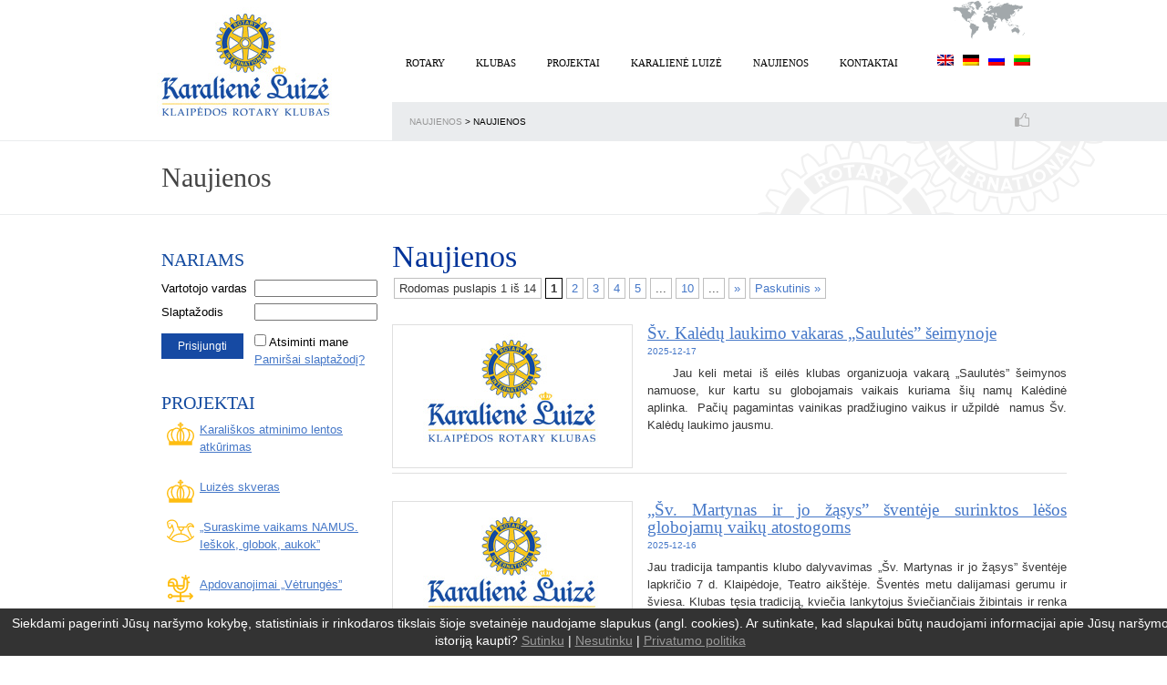

--- FILE ---
content_type: text/html; charset=UTF-8
request_url: https://www.karalieneluize.lt/naujienos/
body_size: 15399
content:
<!DOCTYPE html>
<html lang="lt-LT">
<head>
<meta name="MobileOptimized" content="width" />
<meta name="HandheldFriendly" content="true" />
<meta name="generator" content="Drupal 9 (https://www.drupal.org)" />

<meta charset="UTF-8" />
<title>Naujienos | Karalienė Luizė | Klaipėdos Rotary klubas</title>
<link rel="profile" href="https://gmpg.org/xfn/11" />
<link rel="stylesheet" type="text/css" media="all" href="https://www.karalieneluize.lt/core/views/edab8a0a5d/design.css" />

<meta name='robots' content='max-image-preview:large' />
	<style>img:is([sizes="auto" i], [sizes^="auto," i]) { contain-intrinsic-size: 3000px 1500px }</style>
	<link rel="alternate" hreflang="en-us" href="https://www.karalieneluize.lt/en/uncategorized-en/" />
<link rel="alternate" hreflang="de-de" href="https://www.karalieneluize.lt/de/unkategorisiert/" />
<link rel="alternate" hreflang="ru-ru" href="https://www.karalieneluize.lt/ru/bez-kategorii/" />
<link rel="alternate" hreflang="lt-lt" href="https://www.karalieneluize.lt/naujienos/" />
<link rel="alternate" hreflang="x-default" href="https://www.karalieneluize.lt/naujienos/" />
<link rel="alternate" type="application/rss+xml" title="Karalienė Luizė | Klaipėdos Rotary klubas &raquo; Kategorijos „Naujienos“ RSS srautas" href="https://www.karalieneluize.lt/naujienos/feed/" />
<script type="text/javascript">
/* <![CDATA[ */
window._wpemojiSettings = {"baseUrl":"https:\/\/s.w.org\/images\/core\/emoji\/16.0.1\/72x72\/","ext":".png","svgUrl":"https:\/\/s.w.org\/images\/core\/emoji\/16.0.1\/svg\/","svgExt":".svg","source":{"concatemoji":"https:\/\/www.karalieneluize.lt\/lib\/js\/wp-emoji-release.min.js"}};
/*! This file is auto-generated */
!function(s,n){var o,i,e;function c(e){try{var t={supportTests:e,timestamp:(new Date).valueOf()};sessionStorage.setItem(o,JSON.stringify(t))}catch(e){}}function p(e,t,n){e.clearRect(0,0,e.canvas.width,e.canvas.height),e.fillText(t,0,0);var t=new Uint32Array(e.getImageData(0,0,e.canvas.width,e.canvas.height).data),a=(e.clearRect(0,0,e.canvas.width,e.canvas.height),e.fillText(n,0,0),new Uint32Array(e.getImageData(0,0,e.canvas.width,e.canvas.height).data));return t.every(function(e,t){return e===a[t]})}function u(e,t){e.clearRect(0,0,e.canvas.width,e.canvas.height),e.fillText(t,0,0);for(var n=e.getImageData(16,16,1,1),a=0;a<n.data.length;a++)if(0!==n.data[a])return!1;return!0}function f(e,t,n,a){switch(t){case"flag":return n(e,"\ud83c\udff3\ufe0f\u200d\u26a7\ufe0f","\ud83c\udff3\ufe0f\u200b\u26a7\ufe0f")?!1:!n(e,"\ud83c\udde8\ud83c\uddf6","\ud83c\udde8\u200b\ud83c\uddf6")&&!n(e,"\ud83c\udff4\udb40\udc67\udb40\udc62\udb40\udc65\udb40\udc6e\udb40\udc67\udb40\udc7f","\ud83c\udff4\u200b\udb40\udc67\u200b\udb40\udc62\u200b\udb40\udc65\u200b\udb40\udc6e\u200b\udb40\udc67\u200b\udb40\udc7f");case"emoji":return!a(e,"\ud83e\udedf")}return!1}function g(e,t,n,a){var r="undefined"!=typeof WorkerGlobalScope&&self instanceof WorkerGlobalScope?new OffscreenCanvas(300,150):s.createElement("canvas"),o=r.getContext("2d",{willReadFrequently:!0}),i=(o.textBaseline="top",o.font="600 32px Arial",{});return e.forEach(function(e){i[e]=t(o,e,n,a)}),i}function t(e){var t=s.createElement("script");t.src=e,t.defer=!0,s.head.appendChild(t)}"undefined"!=typeof Promise&&(o="wpEmojiSettingsSupports",i=["flag","emoji"],n.supports={everything:!0,everythingExceptFlag:!0},e=new Promise(function(e){s.addEventListener("DOMContentLoaded",e,{once:!0})}),new Promise(function(t){var n=function(){try{var e=JSON.parse(sessionStorage.getItem(o));if("object"==typeof e&&"number"==typeof e.timestamp&&(new Date).valueOf()<e.timestamp+604800&&"object"==typeof e.supportTests)return e.supportTests}catch(e){}return null}();if(!n){if("undefined"!=typeof Worker&&"undefined"!=typeof OffscreenCanvas&&"undefined"!=typeof URL&&URL.createObjectURL&&"undefined"!=typeof Blob)try{var e="postMessage("+g.toString()+"("+[JSON.stringify(i),f.toString(),p.toString(),u.toString()].join(",")+"));",a=new Blob([e],{type:"text/javascript"}),r=new Worker(URL.createObjectURL(a),{name:"wpTestEmojiSupports"});return void(r.onmessage=function(e){c(n=e.data),r.terminate(),t(n)})}catch(e){}c(n=g(i,f,p,u))}t(n)}).then(function(e){for(var t in e)n.supports[t]=e[t],n.supports.everything=n.supports.everything&&n.supports[t],"flag"!==t&&(n.supports.everythingExceptFlag=n.supports.everythingExceptFlag&&n.supports[t]);n.supports.everythingExceptFlag=n.supports.everythingExceptFlag&&!n.supports.flag,n.DOMReady=!1,n.readyCallback=function(){n.DOMReady=!0}}).then(function(){return e}).then(function(){var e;n.supports.everything||(n.readyCallback(),(e=n.source||{}).concatemoji?t(e.concatemoji):e.wpemoji&&e.twemoji&&(t(e.twemoji),t(e.wpemoji)))}))}((window,document),window._wpemojiSettings);
/* ]]> */
</script>

<style id='wp-emoji-styles-inline-css' type='text/css'>

	img.wp-smiley, img.emoji {
		display: inline !important;
		border: none !important;
		box-shadow: none !important;
		height: 1em !important;
		width: 1em !important;
		margin: 0 0.07em !important;
		vertical-align: -0.1em !important;
		background: none !important;
		padding: 0 !important;
	}
</style>
<link rel='stylesheet' id='wp-block-library-css' href='https://www.karalieneluize.lt/lib/css/dist/block-library/style.min.css' type='text/css' media='all' />
<style id='classic-theme-styles-inline-css' type='text/css'>
/*! This file is auto-generated */
.wp-block-button__link{color:#fff;background-color:#32373c;border-radius:9999px;box-shadow:none;text-decoration:none;padding:calc(.667em + 2px) calc(1.333em + 2px);font-size:1.125em}.wp-block-file__button{background:#32373c;color:#fff;text-decoration:none}
</style>
<style id='global-styles-inline-css' type='text/css'>
:root{--wp--preset--aspect-ratio--square: 1;--wp--preset--aspect-ratio--4-3: 4/3;--wp--preset--aspect-ratio--3-4: 3/4;--wp--preset--aspect-ratio--3-2: 3/2;--wp--preset--aspect-ratio--2-3: 2/3;--wp--preset--aspect-ratio--16-9: 16/9;--wp--preset--aspect-ratio--9-16: 9/16;--wp--preset--color--black: #000000;--wp--preset--color--cyan-bluish-gray: #abb8c3;--wp--preset--color--white: #ffffff;--wp--preset--color--pale-pink: #f78da7;--wp--preset--color--vivid-red: #cf2e2e;--wp--preset--color--luminous-vivid-orange: #ff6900;--wp--preset--color--luminous-vivid-amber: #fcb900;--wp--preset--color--light-green-cyan: #7bdcb5;--wp--preset--color--vivid-green-cyan: #00d084;--wp--preset--color--pale-cyan-blue: #8ed1fc;--wp--preset--color--vivid-cyan-blue: #0693e3;--wp--preset--color--vivid-purple: #9b51e0;--wp--preset--gradient--vivid-cyan-blue-to-vivid-purple: linear-gradient(135deg,rgba(6,147,227,1) 0%,rgb(155,81,224) 100%);--wp--preset--gradient--light-green-cyan-to-vivid-green-cyan: linear-gradient(135deg,rgb(122,220,180) 0%,rgb(0,208,130) 100%);--wp--preset--gradient--luminous-vivid-amber-to-luminous-vivid-orange: linear-gradient(135deg,rgba(252,185,0,1) 0%,rgba(255,105,0,1) 100%);--wp--preset--gradient--luminous-vivid-orange-to-vivid-red: linear-gradient(135deg,rgba(255,105,0,1) 0%,rgb(207,46,46) 100%);--wp--preset--gradient--very-light-gray-to-cyan-bluish-gray: linear-gradient(135deg,rgb(238,238,238) 0%,rgb(169,184,195) 100%);--wp--preset--gradient--cool-to-warm-spectrum: linear-gradient(135deg,rgb(74,234,220) 0%,rgb(151,120,209) 20%,rgb(207,42,186) 40%,rgb(238,44,130) 60%,rgb(251,105,98) 80%,rgb(254,248,76) 100%);--wp--preset--gradient--blush-light-purple: linear-gradient(135deg,rgb(255,206,236) 0%,rgb(152,150,240) 100%);--wp--preset--gradient--blush-bordeaux: linear-gradient(135deg,rgb(254,205,165) 0%,rgb(254,45,45) 50%,rgb(107,0,62) 100%);--wp--preset--gradient--luminous-dusk: linear-gradient(135deg,rgb(255,203,112) 0%,rgb(199,81,192) 50%,rgb(65,88,208) 100%);--wp--preset--gradient--pale-ocean: linear-gradient(135deg,rgb(255,245,203) 0%,rgb(182,227,212) 50%,rgb(51,167,181) 100%);--wp--preset--gradient--electric-grass: linear-gradient(135deg,rgb(202,248,128) 0%,rgb(113,206,126) 100%);--wp--preset--gradient--midnight: linear-gradient(135deg,rgb(2,3,129) 0%,rgb(40,116,252) 100%);--wp--preset--font-size--small: 13px;--wp--preset--font-size--medium: 20px;--wp--preset--font-size--large: 36px;--wp--preset--font-size--x-large: 42px;--wp--preset--spacing--20: 0.44rem;--wp--preset--spacing--30: 0.67rem;--wp--preset--spacing--40: 1rem;--wp--preset--spacing--50: 1.5rem;--wp--preset--spacing--60: 2.25rem;--wp--preset--spacing--70: 3.38rem;--wp--preset--spacing--80: 5.06rem;--wp--preset--shadow--natural: 6px 6px 9px rgba(0, 0, 0, 0.2);--wp--preset--shadow--deep: 12px 12px 50px rgba(0, 0, 0, 0.4);--wp--preset--shadow--sharp: 6px 6px 0px rgba(0, 0, 0, 0.2);--wp--preset--shadow--outlined: 6px 6px 0px -3px rgba(255, 255, 255, 1), 6px 6px rgba(0, 0, 0, 1);--wp--preset--shadow--crisp: 6px 6px 0px rgba(0, 0, 0, 1);}:where(.is-layout-flex){gap: 0.5em;}:where(.is-layout-grid){gap: 0.5em;}body .is-layout-flex{display: flex;}.is-layout-flex{flex-wrap: wrap;align-items: center;}.is-layout-flex > :is(*, div){margin: 0;}body .is-layout-grid{display: grid;}.is-layout-grid > :is(*, div){margin: 0;}:where(.wp-block-columns.is-layout-flex){gap: 2em;}:where(.wp-block-columns.is-layout-grid){gap: 2em;}:where(.wp-block-post-template.is-layout-flex){gap: 1.25em;}:where(.wp-block-post-template.is-layout-grid){gap: 1.25em;}.has-black-color{color: var(--wp--preset--color--black) !important;}.has-cyan-bluish-gray-color{color: var(--wp--preset--color--cyan-bluish-gray) !important;}.has-white-color{color: var(--wp--preset--color--white) !important;}.has-pale-pink-color{color: var(--wp--preset--color--pale-pink) !important;}.has-vivid-red-color{color: var(--wp--preset--color--vivid-red) !important;}.has-luminous-vivid-orange-color{color: var(--wp--preset--color--luminous-vivid-orange) !important;}.has-luminous-vivid-amber-color{color: var(--wp--preset--color--luminous-vivid-amber) !important;}.has-light-green-cyan-color{color: var(--wp--preset--color--light-green-cyan) !important;}.has-vivid-green-cyan-color{color: var(--wp--preset--color--vivid-green-cyan) !important;}.has-pale-cyan-blue-color{color: var(--wp--preset--color--pale-cyan-blue) !important;}.has-vivid-cyan-blue-color{color: var(--wp--preset--color--vivid-cyan-blue) !important;}.has-vivid-purple-color{color: var(--wp--preset--color--vivid-purple) !important;}.has-black-background-color{background-color: var(--wp--preset--color--black) !important;}.has-cyan-bluish-gray-background-color{background-color: var(--wp--preset--color--cyan-bluish-gray) !important;}.has-white-background-color{background-color: var(--wp--preset--color--white) !important;}.has-pale-pink-background-color{background-color: var(--wp--preset--color--pale-pink) !important;}.has-vivid-red-background-color{background-color: var(--wp--preset--color--vivid-red) !important;}.has-luminous-vivid-orange-background-color{background-color: var(--wp--preset--color--luminous-vivid-orange) !important;}.has-luminous-vivid-amber-background-color{background-color: var(--wp--preset--color--luminous-vivid-amber) !important;}.has-light-green-cyan-background-color{background-color: var(--wp--preset--color--light-green-cyan) !important;}.has-vivid-green-cyan-background-color{background-color: var(--wp--preset--color--vivid-green-cyan) !important;}.has-pale-cyan-blue-background-color{background-color: var(--wp--preset--color--pale-cyan-blue) !important;}.has-vivid-cyan-blue-background-color{background-color: var(--wp--preset--color--vivid-cyan-blue) !important;}.has-vivid-purple-background-color{background-color: var(--wp--preset--color--vivid-purple) !important;}.has-black-border-color{border-color: var(--wp--preset--color--black) !important;}.has-cyan-bluish-gray-border-color{border-color: var(--wp--preset--color--cyan-bluish-gray) !important;}.has-white-border-color{border-color: var(--wp--preset--color--white) !important;}.has-pale-pink-border-color{border-color: var(--wp--preset--color--pale-pink) !important;}.has-vivid-red-border-color{border-color: var(--wp--preset--color--vivid-red) !important;}.has-luminous-vivid-orange-border-color{border-color: var(--wp--preset--color--luminous-vivid-orange) !important;}.has-luminous-vivid-amber-border-color{border-color: var(--wp--preset--color--luminous-vivid-amber) !important;}.has-light-green-cyan-border-color{border-color: var(--wp--preset--color--light-green-cyan) !important;}.has-vivid-green-cyan-border-color{border-color: var(--wp--preset--color--vivid-green-cyan) !important;}.has-pale-cyan-blue-border-color{border-color: var(--wp--preset--color--pale-cyan-blue) !important;}.has-vivid-cyan-blue-border-color{border-color: var(--wp--preset--color--vivid-cyan-blue) !important;}.has-vivid-purple-border-color{border-color: var(--wp--preset--color--vivid-purple) !important;}.has-vivid-cyan-blue-to-vivid-purple-gradient-background{background: var(--wp--preset--gradient--vivid-cyan-blue-to-vivid-purple) !important;}.has-light-green-cyan-to-vivid-green-cyan-gradient-background{background: var(--wp--preset--gradient--light-green-cyan-to-vivid-green-cyan) !important;}.has-luminous-vivid-amber-to-luminous-vivid-orange-gradient-background{background: var(--wp--preset--gradient--luminous-vivid-amber-to-luminous-vivid-orange) !important;}.has-luminous-vivid-orange-to-vivid-red-gradient-background{background: var(--wp--preset--gradient--luminous-vivid-orange-to-vivid-red) !important;}.has-very-light-gray-to-cyan-bluish-gray-gradient-background{background: var(--wp--preset--gradient--very-light-gray-to-cyan-bluish-gray) !important;}.has-cool-to-warm-spectrum-gradient-background{background: var(--wp--preset--gradient--cool-to-warm-spectrum) !important;}.has-blush-light-purple-gradient-background{background: var(--wp--preset--gradient--blush-light-purple) !important;}.has-blush-bordeaux-gradient-background{background: var(--wp--preset--gradient--blush-bordeaux) !important;}.has-luminous-dusk-gradient-background{background: var(--wp--preset--gradient--luminous-dusk) !important;}.has-pale-ocean-gradient-background{background: var(--wp--preset--gradient--pale-ocean) !important;}.has-electric-grass-gradient-background{background: var(--wp--preset--gradient--electric-grass) !important;}.has-midnight-gradient-background{background: var(--wp--preset--gradient--midnight) !important;}.has-small-font-size{font-size: var(--wp--preset--font-size--small) !important;}.has-medium-font-size{font-size: var(--wp--preset--font-size--medium) !important;}.has-large-font-size{font-size: var(--wp--preset--font-size--large) !important;}.has-x-large-font-size{font-size: var(--wp--preset--font-size--x-large) !important;}
:where(.wp-block-post-template.is-layout-flex){gap: 1.25em;}:where(.wp-block-post-template.is-layout-grid){gap: 1.25em;}
:where(.wp-block-columns.is-layout-flex){gap: 2em;}:where(.wp-block-columns.is-layout-grid){gap: 2em;}
:root :where(.wp-block-pullquote){font-size: 1.5em;line-height: 1.6;}
</style>
<link rel='stylesheet' id='cookielaw-style-css' href='https://www.karalieneluize.lt/core/modules/5d0fa538cd/cookielaw.css' type='text/css' media='all' />
<link rel='stylesheet' id='jquery.fancybox-css' href='https://www.karalieneluize.lt/core/modules/6e362e159b/jquery.fancybox.css' type='text/css' media='all' />
<link rel='stylesheet' id='ppress-frontend-css' href='https://www.karalieneluize.lt/core/modules/a095763a0d/assets/css/frontend.min.css' type='text/css' media='all' />
<link rel='stylesheet' id='ppress-flatpickr-css' href='https://www.karalieneluize.lt/core/modules/a095763a0d/assets/flatpickr/flatpickr.min.css' type='text/css' media='all' />
<link rel='stylesheet' id='ppress-select2-css' href='https://www.karalieneluize.lt/core/modules/a095763a0d/assets/select2/select2.min.css' type='text/css' media='all' />
<link rel='stylesheet' id='wpml-legacy-dropdown-0-css' href='https://www.karalieneluize.lt/core/modules/198aea64f4/templates/language-switchers/legacy-dropdown/style.min.css' type='text/css' media='all' />
<style id='wpml-legacy-dropdown-0-inline-css' type='text/css'>
.wpml-ls-statics-shortcode_actions, .wpml-ls-statics-shortcode_actions .wpml-ls-sub-menu, .wpml-ls-statics-shortcode_actions a {border-color:#cdcdcd;}.wpml-ls-statics-shortcode_actions a, .wpml-ls-statics-shortcode_actions .wpml-ls-sub-menu a, .wpml-ls-statics-shortcode_actions .wpml-ls-sub-menu a:link, .wpml-ls-statics-shortcode_actions li:not(.wpml-ls-current-language) .wpml-ls-link, .wpml-ls-statics-shortcode_actions li:not(.wpml-ls-current-language) .wpml-ls-link:link {color:#444444;background-color:#ffffff;}.wpml-ls-statics-shortcode_actions .wpml-ls-sub-menu a:hover,.wpml-ls-statics-shortcode_actions .wpml-ls-sub-menu a:focus, .wpml-ls-statics-shortcode_actions .wpml-ls-sub-menu a:link:hover, .wpml-ls-statics-shortcode_actions .wpml-ls-sub-menu a:link:focus {color:#000000;background-color:#eeeeee;}.wpml-ls-statics-shortcode_actions .wpml-ls-current-language > a {color:#444444;background-color:#ffffff;}.wpml-ls-statics-shortcode_actions .wpml-ls-current-language:hover>a, .wpml-ls-statics-shortcode_actions .wpml-ls-current-language>a:focus {color:#000000;background-color:#eeeeee;}
</style>
<link rel='stylesheet' id='wp-pagenavi-css' href='https://www.karalieneluize.lt/core/modules/edf2f19a42/pagenavi-css.css' type='text/css' media='all' />
<link rel='stylesheet' id='login-with-ajax-css' href='https://www.karalieneluize.lt/core/modules/d08fbf194e/templates/widget.css' type='text/css' media='all' />
<script type="text/javascript" src="https://www.karalieneluize.lt/lib/js/jquery/jquery.min.js" id="jquery-core-js"></script>
<script type="text/javascript" src="https://www.karalieneluize.lt/lib/js/jquery/jquery-migrate.min.js" id="jquery-migrate-js"></script>
<script type="text/javascript" src="https://www.karalieneluize.lt/core/modules/6e362e159b/jquery.fancybox.js" id="jquery.fancybox-js"></script>
<script type="text/javascript" src="https://www.karalieneluize.lt/core/modules/6e362e159b/jquery.easing.js" id="jquery.easing-js"></script>
<script type="text/javascript" src="https://www.karalieneluize.lt/core/modules/a095763a0d/assets/flatpickr/flatpickr.min.js" id="ppress-flatpickr-js"></script>
<script type="text/javascript" src="https://www.karalieneluize.lt/core/modules/a095763a0d/assets/select2/select2.min.js" id="ppress-select2-js"></script>
<script type="text/javascript" src="https://www.karalieneluize.lt/core/modules/198aea64f4/templates/language-switchers/legacy-dropdown/script.min.js" id="wpml-legacy-dropdown-0-js"></script>
<script type="text/javascript" id="login-with-ajax-js-extra">
/* <![CDATA[ */
var LWA = {"ajaxurl":"https:\/\/www.karalieneluize.lt\/ajax-call","off":""};
/* ]]> */
</script>
<script type="text/javascript" src="https://www.karalieneluize.lt/core/modules/d08fbf194e/templates/login-with-ajax.legacy.min.js" id="login-with-ajax-js"></script>
<script type="text/javascript" src="https://www.karalieneluize.lt/core/modules/d08fbf194e/ajaxify/ajaxify.min.js" id="login-with-ajax-ajaxify-js"></script>
<script type="text/javascript">
  jQuery(document).ready(function($){
    var select = $('a[href$=".bmp"],a[href$=".gif"],a[href$=".jpg"],a[href$=".jpeg"],a[href$=".png"],a[href$=".BMP"],a[href$=".GIF"],a[href$=".JPG"],a[href$=".JPEG"],a[href$=".PNG"]');
    select.attr('rel', 'fancybox');
    select.fancybox();
  });
</script>


			<style>
				.e-con.e-parent:nth-of-type(n+4):not(.e-lazyloaded):not(.e-no-lazyload),
				.e-con.e-parent:nth-of-type(n+4):not(.e-lazyloaded):not(.e-no-lazyload) * {
					background-image: none !important;
				}
				@media screen and (max-height: 1024px) {
					.e-con.e-parent:nth-of-type(n+3):not(.e-lazyloaded):not(.e-no-lazyload),
					.e-con.e-parent:nth-of-type(n+3):not(.e-lazyloaded):not(.e-no-lazyload) * {
						background-image: none !important;
					}
				}
				@media screen and (max-height: 640px) {
					.e-con.e-parent:nth-of-type(n+2):not(.e-lazyloaded):not(.e-no-lazyload),
					.e-con.e-parent:nth-of-type(n+2):not(.e-lazyloaded):not(.e-no-lazyload) * {
						background-image: none !important;
					}
				}
			</style>
			
<!-- Google Analytics -->
<script type="text/javascript">

  var _gaq = _gaq || [];
  _gaq.push(['_setAccount', 'UA-34117212-1']);
  _gaq.push(['_trackPageview']);

  (function() {
    var ga = document.createElement('script'); ga.type = 'text/javascript'; ga.async = true;
    ga.src = ('https:' == document.location.protocol ? 'https://ssl' : 'http://www') + '.google-analytics.com/ga.js';
    var s = document.getElementsByTagName('script')[0]; s.parentNode.insertBefore(ga, s);
  })();

</script>
<!-- /Google Analytics -->
</head>

<body data-rsssl=1 class="archive category category-naujienos category-1 wp-theme-rotary elementor-default elementor-kit-4020">
<div id="full-width">
	 <!-- Begin Header -->
	 <div id="header" class="wrapper">
		<div class="fl">
		   <a href="https://www.karalieneluize.lt" id="logo"></a>
		</div>  
		<div id="lang">
		<img class="world" src="https://www.karalieneluize.lt/core/views/edab8a0a5d/images/world_img.png" />
		<div id="langselector"><ul><li><a href="https://www.karalieneluize.lt/en/uncategorized-en/"><img src="https://www.karalieneluize.lt/core/modules/198aea64f4/res/flags/en.png" alt="en" /></a></li><li><a href="https://www.karalieneluize.lt/de/unkategorisiert/"><img src="https://www.karalieneluize.lt/core/modules/198aea64f4/res/flags/de.png" alt="de" /></a></li><li><a href="https://www.karalieneluize.lt/ru/bez-kategorii/"><img src="https://www.karalieneluize.lt/core/modules/198aea64f4/res/flags/ru.png" alt="ru" /></a></li><li><a href="https://www.karalieneluize.lt/naujienos/"><img src="https://www.karalieneluize.lt/core/modules/198aea64f4/res/flags/lt.png" alt="lt" /></a></li></ul></div>		</div>
		
		<div id="main-nav">
			<div id="drop-down-nav">
			<div class="menu-virsutinis-meniu-container"><ul id="primary" class="menu"><li id="menu-item-363" class="menu-item menu-item-type-post_type menu-item-object-page menu-item-363"><a href="https://www.karalieneluize.lt/apie-rotary/">Rotary</a></li>
<li id="menu-item-18" class="sub menu-item menu-item-type-post_type menu-item-object-page menu-item-home menu-item-has-children menu-item-18"><a href="https://www.karalieneluize.lt/">Klubas</a>
<ul class="sub-menu">
	<li id="menu-item-43" class="members_only menu-item menu-item-type-post_type menu-item-object-page menu-item-43"><a href="https://www.karalieneluize.lt/klubas/klubo-struktura/">Klubo struktūra ir įstatai</a></li>
	<li id="menu-item-71" class="members_only menu-item menu-item-type-post_type menu-item-object-page menu-item-71"><a href="https://www.karalieneluize.lt/klubas/klubo-komitetai/">Klubo komitetai</a></li>
	<li id="menu-item-42" class="members_only menu-item menu-item-type-post_type menu-item-object-page menu-item-42"><a href="https://www.karalieneluize.lt/nariu-kontaktai/">Narių kontaktai</a></li>
	<li id="menu-item-40" class="members_only menu-item menu-item-type-post_type menu-item-object-page menu-item-40"><a href="https://www.karalieneluize.lt/klubas/protokolai/">Protokolai</a></li>
</ul>
</li>
<li id="menu-item-19" class="menu-item menu-item-type-post_type menu-item-object-page menu-item-19"><a href="https://www.karalieneluize.lt/projektai/">Projektai</a></li>
<li id="menu-item-17" class="menu-item menu-item-type-post_type menu-item-object-page menu-item-17"><a href="https://www.karalieneluize.lt/apie-karaliene-luize/">Karalienė Luizė</a></li>
<li id="menu-item-1375" class="menu-item menu-item-type-taxonomy menu-item-object-category current-menu-item menu-item-1375"><a href="https://www.karalieneluize.lt/naujienos/" aria-current="page">Naujienos</a></li>
<li id="menu-item-21" class="menu-item menu-item-type-post_type menu-item-object-page menu-item-21"><a href="https://www.karalieneluize.lt/kontaktai/">Kontaktai</a></li>
</ul></div>			</div>
		</div>
		
		
		<div class="c"></div>
	 </div>
	 <!-- End Header -->

<div id="main-container" class="inner">
	<div id="breadcrumb-bar-wide">
		<div id="breadcrumb-bar">
			<div id="crumbs"><a title="Go to Naujienos." href="https://www.karalieneluize.lt/naujienos/" class="post-root post post-post">Naujienos</a> &gt; <span property="itemListElement" typeof="ListItem"><span property="name" class="archive taxonomy category current-item">Naujienos</span><meta property="url" content="https://www.karalieneluize.lt/naujienos/"><meta property="position" content="2"></span></div>
			<div class="socials">
				<a class="facebook" target="_blank" href="https://www.facebook.com/karaliene.luize" title=""></a>												
			</div>
		</div>
	</div>
	<div class="wrapper">
	<h1 id="title" class="dark"><span>Naujienos</span></h1>
	</div>
</div>
<div id="main">
	<div class="main-content-area wrapper">

		<div class="section wrapper">
			
			<div class="aside">
	<h3>Nariams</h3>
		<div class="lwa lwa-default">        <form class="lwa-form" action="https://www.karalieneluize.lt/skydas/?template=default" method="post">
        	<div>
        	<span class="lwa-status"></span>
            <table>
                <tr class="lwa-username">
                    <td class="lwa-username-label">
                        <label>Vartotojo vardas</label>
                    </td>
                    <td class="lwa-username-input">
                        <input type="text" name="log" />
                    </td>
                </tr>
                <tr class="lwa-password">
                    <td class="lwa-password-label">
                        <label>Slaptažodis</label>
                    </td>
                    <td class="lwa-password-input">
                        <input type="password" name="pwd" />
                    </td>
                </tr>
                <tr><td colspan="2"><p style="display: none;"><label>Enter something special:</label><input name="aio_special_field" type="text" class="aio_special_field" value="" /></p><input type="hidden" name="lang" id="lang" value="lt" /></td></tr>
                <tr class="lwa-submit">
                    <td class="lwa-submit-button">
                        <input type="submit" name="wp-submit" id="lwa_wp-submit" value="Prisijungti" tabindex="100" />
                        <input type="hidden" name="lwa_profile_link" value="1" />
                        <input type="hidden" name="login-with-ajax" value="login" />
						                    </td>
                    <td class="lwa-submit-links">
                        <input name="rememberme" type="checkbox" class="lwa-rememberme" value="forever" /> <label>Atsiminti mane</label>
                        <br />
												<a class="lwa-links-remember" href="https://www.karalieneluize.lt/skydas/?action=lostpassword&#038;template=default" title="Pamestas ir rastas slaptažodis">Pamiršai slaptažodį?</a>
						                                            </td>
                </tr>
            </table>
            </div>
        </form>
                <form class="lwa-remember" action="https://www.karalieneluize.lt/skydas/?action=lostpassword&#038;template=default" method="post" style="display:none;">
        	<div>
        	<span class="lwa-status"></span>
            <table>
                <tr>
                    <td>
                        <strong>Forgotten Password</strong>         
                    </td>
                </tr>
                <tr>
                    <td class="lwa-remember-email">  
                                                <input type="text" name="user_login" class="lwa-user-remember" value="Enter username or email" onfocus="if(this.value == 'Enter username or email'){this.value = '';}" onblur="if(this.value == ''){this.value = 'Enter username or email'}" />
                        <input type="hidden" name="lang" id="lang" value="lt" />                    </td>
                </tr>
                <tr>
                    <td class="lwa-remember-buttons">
                        <input type="submit" value="Get New Password" class="lwa-button-remember" />
                        <a href="#" class="lwa-links-remember-cancel">Atšaukti</a>
                        <input type="hidden" name="login-with-ajax" value="remember" />
                    </td>
                </tr>
            </table>
            </div>
        </form>
        			</div>
	<div class="sep"><br/></div>
	<div class="projektai-widget">
	<h3>Projektai</h3>

	<ul class="project-list">
			 		<li  style="background-image:url(https://www.karalieneluize.lt/storage/2015/08/crown.svg);" ><a href="https://www.karalieneluize.lt/projektai/karaliskos-lentos-atkurimas/" class="news-lnews">Karališkos atminimo lentos atkūrimas</a></li>
		 				 		<li  style="background-image:url(https://www.karalieneluize.lt/storage/2015/08/crown.svg);" ><a href="https://www.karalieneluize.lt/projektai/luizes-skveras/" class="news-lnews">Luizės skveras</a></li>
		 				 		<li  style="background-image:url(https://www.karalieneluize.lt/storage/2015/07/arkliukas.svg);" ><a href="https://www.karalieneluize.lt/projektai/vaiku-globos-skatinimas/" class="news-lnews">&#8222;Suraskime vaikams NAMUS. Ieškok, globok, aukok&#8221;</a></li>
		 				 		<li  style="background-image:url(https://www.karalieneluize.lt/storage/2015/10/vetrunge.svg);" ><a href="https://www.karalieneluize.lt/projektai/apdovanojimai-vetrunges/" class="news-lnews">Apdovanojimai &#8222;Vėtrungės&#8221;</a></li>
		 				 		<li  style="background-image:url(https://www.karalieneluize.lt/storage/2015/08/crown.svg);" ><a href="https://www.karalieneluize.lt/projektai/karalienes-luizes-vardo-iprasminimas-klaipedoje/" class="news-lnews">Karalienės Luizės vardo įprasminimas</a></li>
		 				 		<li  style="background-image:url(https://www.karalieneluize.lt/storage/2015/07/arkliukas.svg);" ><a href="https://www.karalieneluize.lt/projektai/vaiku-skolioze-2014/" class="news-lnews">Taisyklingos laikysenos skatinimo programa</a></li>
		 				 		<li  style="background-image:url(https://www.karalieneluize.lt/storage/2015/07/arkliukas.svg);" ><a href="https://www.karalieneluize.lt/projektai/draugyste-su-vaiku-globos-namu-rytas-aukletiniais/" class="news-lnews">Draugystė su globojamais vaikais</a></li>
		 				 		<li  style="background-image:url(https://www.karalieneluize.lt/storage/2015/07/rotary.svg);" ><a href="https://www.karalieneluize.lt/projektai/dalyvavimas-kituose-projektuose/" class="news-lnews">Dalyvavimas kituose projektuose</a></li>
		 			</ul>
	</div>
</div>			<div class="content">
			<h2 class="text-uppercase cat-title">Naujienos</h2>
							<div class="news-block">
				<div class='wp-pagenavi' role='navigation'>
<span class='pages'>Rodomas puslapis 1 iš 14</span><span aria-current='page' class='current'>1</span><a class="page larger" title="Puslapis 2" href="https://www.karalieneluize.lt/naujienos/page/2/">2</a><a class="page larger" title="Puslapis 3" href="https://www.karalieneluize.lt/naujienos/page/3/">3</a><a class="page larger" title="Puslapis 4" href="https://www.karalieneluize.lt/naujienos/page/4/">4</a><a class="page larger" title="Puslapis 5" href="https://www.karalieneluize.lt/naujienos/page/5/">5</a><span class='extend'>...</span><a class="larger page" title="Puslapis 10" href="https://www.karalieneluize.lt/naujienos/page/10/">10</a><span class='extend'>...</span><a class="nextpostslink" rel="next" aria-label="Kitas puslapis" href="https://www.karalieneluize.lt/naujienos/page/2/">&raquo;</a><a class="last" aria-label="Last Page" href="https://www.karalieneluize.lt/naujienos/page/14/">Paskutinis &raquo;</a>
</div>	
									<div class="news-item">
						<div class="img_news">
												<figure class="category-post-img thumbnail">
							<a href="https://www.karalieneluize.lt/naujienos/sv-kaledu-laukimo-vakaras-saulutes-seimynoje/" rel="bookmark">
							<img src="https://www.karalieneluize.lt/core/views/edab8a0a5d/images/logo.jpg" class="img-rp"/>
							</a>
						</figure> 
						</div>
						<div class="content_news">
							<h3><a href="https://www.karalieneluize.lt/naujienos/sv-kaledu-laukimo-vakaras-saulutes-seimynoje/" class="news-lnews">Šv. Kalėdų laukimo vakaras &#8222;Saulutės&#8221; šeimynoje</a></h3><span class="date">2025-12-17</span>
							<div class="excerpt">
								<p>&nbsp; &nbsp; Jau keli metai iš eilės klubas organizuoja vakarą &#8222;Saulutės&#8221; šeimynos namuose, kur kartu su globojamais vaikais kuriama šių namų Kalėdinė aplinka.  Pačių pagamintas vainikas pradžiugino vaikus ir užpildė  namus Šv. Kalėdų laukimo jausmu.</p>
							</div>
						</div>
					</div>
									<div class="news-item">
						<div class="img_news">
												<figure class="category-post-img thumbnail">
							<a href="https://www.karalieneluize.lt/naujienos/sv-martynas-ir-jo-zasys-sventeje-surinktos-lesos-globojamu-vaiku-atostogoms/" rel="bookmark">
							<img src="https://www.karalieneluize.lt/core/views/edab8a0a5d/images/logo.jpg" class="img-rp"/>
							</a>
						</figure> 
						</div>
						<div class="content_news">
							<h3><a href="https://www.karalieneluize.lt/naujienos/sv-martynas-ir-jo-zasys-sventeje-surinktos-lesos-globojamu-vaiku-atostogoms/" class="news-lnews">&#8222;Šv. Martynas ir jo žąsys&#8221; šventėje surinktos lėšos globojamų vaikų atostogoms</a></h3><span class="date">2025-12-16</span>
							<div class="excerpt">
								<p>Jau tradicija tampantis klubo dalyvavimas &#8222;Šv. Martynas ir jo žąsys&#8221; šventėje lapkričio 7 d. Klaipėdoje, Teatro aikštėje. Šventės metu dalijamasi gerumu ir šviesa. Klubas tęsia tradiciją, kviečia lankytojus šviečiančiais žibintais ir renka lėšas  šeimose globojamų vaikų vasaros stovykloms. Šiais metais už išdalintus žibintus surinkta 450,96 Eur.</p>
							</div>
						</div>
					</div>
									<div class="news-item">
						<div class="img_news">
												<figure class="category-post-img thumbnail">
							<a href="https://www.karalieneluize.lt/naujienos/dailes-terapijos-kambarys-priekuleje-penktasis-rk-karaliene-luize-projektas/" rel="bookmark">
							<img src="https://www.karalieneluize.lt/core/views/edab8a0a5d/images/logo.jpg" class="img-rp"/>
							</a>
						</figure> 
						</div>
						<div class="content_news">
							<h3><a href="https://www.karalieneluize.lt/naujienos/dailes-terapijos-kambarys-priekuleje-penktasis-rk-karaliene-luize-projektas/" class="news-lnews">Dailės terapijos kambarys Priekulėje &#8211; penktasis RK Karalienė Luizė projektas</a></h3><span class="date">2025-12-16</span>
							<div class="excerpt">
								<p>2025 rugsėjo 3 d. ypatingą, gražiai &#8222;įpakuotą&#8221; dovaną naujiems mokslo metams vaikų dienos centro „Gentainiai“ vaikai  gavo iš Klaipėdos Rotary klubo Karalienė Luizė&#8221; &#8211; visiškai naujai įrengtą dailės terapijos klasę! Dailės kambarys įrengtas 2021 m. įkurtame Priekulės vaikų dienos centre „Gentainiai“ įgyvendinat mūsų klubo projektą „Dailės terapijos kambario įrengimas bendruomenės „Priekulės ainiai“ vaikų dienos centre [&hellip;]</p>
							</div>
						</div>
					</div>
									<div class="news-item">
						<div class="img_news">
												<figure class="category-post-img thumbnail">
							<a href="https://www.karalieneluize.lt/naujienos/klaipedos-karalienes-luizes-rotary-klubas-pasirase-bendradarbiavimo-sutarti-su-kylio-rotary-klubu/" rel="bookmark">
							<img src="https://www.karalieneluize.lt/storage/2025/09/1000026843-300x300.jpg" class="img-rp"/>
							</a>
						</figure> 
						</div>
						<div class="content_news">
							<h3><a href="https://www.karalieneluize.lt/naujienos/klaipedos-karalienes-luizes-rotary-klubas-pasirase-bendradarbiavimo-sutarti-su-kylio-rotary-klubu/" class="news-lnews">Klaipėdos Karalienės Luizės Rotary klubas pasirašė bendradarbiavimo sutartį su Kylio Rotary klubu</a></h3><span class="date">2025-09-18</span>
							<div class="excerpt">
								<p>2025 m. rugsėjo mėnesį vykusios Rotariados 2025 šventės metu Palangoje įvyko svarbus ir simboliškas įvykis – Klaipėdos Karalienės Luizės Rotary klubas pasirašė bendradarbiavimo sutartį su Kylio Rotary klubu (Vokietija). Pasirašyta sutartis atveria naujas galimybes klubų nariams keistis idėjomis, dalintis patirtimi ir įgyvendinti bendrus tarptautinius projektus. Abi pusės pabrėžė, kad bendradarbiavimas stiprins ne tik klubų draugystę, bet ir skatins kultūrinius [&hellip;]</p>
							</div>
						</div>
					</div>
									<div class="news-item">
						<div class="img_news">
												<figure class="category-post-img thumbnail">
							<a href="https://www.karalieneluize.lt/naujienos/sese-jolanta-juskeviciene-apdovanota-paul-haris-zenkleliu/" rel="bookmark">
							<img src="https://www.karalieneluize.lt/core/views/edab8a0a5d/images/logo.jpg" class="img-rp"/>
							</a>
						</figure> 
						</div>
						<div class="content_news">
							<h3><a href="https://www.karalieneluize.lt/naujienos/sese-jolanta-juskeviciene-apdovanota-paul-haris-zenkleliu/" class="news-lnews">Sesė Jolanta Juškevičienė apdovanota Paul Haris ženkleliu</a></h3><span class="date">2025-07-12</span>
							<div class="excerpt">
								<p>Mūsų sesė Jolanta Juškevičienė apdovanota Paul Haris ženkleliu! Ji 2024-25 Rotary  metų kadencijoje buvo komunikacijos ir viešojo įvaizdžio komiteto pirmininkė, nuveikė нemažai &#8211; po dviejų metų pertraukos vėl išleistas Rotary žurnalas, pirmą kartą skaitmeniniame pavidale, sukurta nauja rotary.lt svetainė, išleista Rotary savarankiškos Lietuvos apygardos  1462 10-mečiui skirta knyga. Nors sveikinama Jolanta kuklinosi, kad tai visos komandos [&hellip;]</p>
							</div>
						</div>
					</div>
									<div class="news-item">
						<div class="img_news">
												<figure class="category-post-img thumbnail">
							<a href="https://www.karalieneluize.lt/naujienos/pasitikome-nauja-prezidente-svente-su-etnografiniu-skoniu/" rel="bookmark">
							<img src="https://www.karalieneluize.lt/storage/2025/07/Karalienes-Luizes-prezidentes-inauguracija-1-300x200.jpg" class="img-rp"/>
							</a>
						</figure> 
						</div>
						<div class="content_news">
							<h3><a href="https://www.karalieneluize.lt/naujienos/pasitikome-nauja-prezidente-svente-su-etnografiniu-skoniu/" class="news-lnews">Pasitikome naują prezidentę &#8211; šventė su etnografiniu skoniu!</a></h3><span class="date">2025-07-12</span>
							<div class="excerpt">
								<p>Birželio 18d. vyko mūsų naujos prezidentės Eugenijos Varpučianskienės inauguracija, kuriai regalijas perdavė buvusi prezidentė sesė Violeta Urbonienė. Sesės Eugenijos inauguracija tapo  įspūdinga švente ne tik todėl, kad  vyko Drevernoje autentiškoje aplinkoje, prie įspūdingai senoviškai serviruoto stalo, bet labiausia dėl edukacinės programos su vikingų laikotarpio patiekalų demonstracija ir degustacija bei Drevernos folkloro ansamblio „Žvejytės“ įtraukiančiu pasirodymu. [&hellip;]</p>
							</div>
						</div>
					</div>
									<div class="news-item">
						<div class="img_news">
												<figure class="category-post-img thumbnail">
							<a href="https://www.karalieneluize.lt/naujienos/tesiasi-prasmingos-draugystes-su-vokietijos-rotray-klubais/" rel="bookmark">
							<img src="https://www.karalieneluize.lt/storage/2025/06/twin-club-sign-1-300x225.jpg" class="img-rp"/>
							</a>
						</figure> 
						</div>
						<div class="content_news">
							<h3><a href="https://www.karalieneluize.lt/naujienos/tesiasi-prasmingos-draugystes-su-vokietijos-rotray-klubais/" class="news-lnews">Tęsiasi prasmingos draugystės su Vokietijos Rotary klubais</a></h3><span class="date">2025-06-16</span>
							<div class="excerpt">
								<p>Klaipėdos Rotary klubas “Karalienė Luizė” pasirašė pirmąjį klubų dvynių sertifikatą su Vokietijos Šlėsvigo-Gotorfo (Schleswig/Gottorf) klubu. Prieš metus užsimezgusi draugystė jau neša bendrų projektų vaisius. Klubų nariai apsilankė vieni pas kitus, susipažino su klubų tradicijomis ir remiamais projektais. Klubai sutarė, ne tik prisidėti prie vieni kitų įgyvendinamų projektų, bet ir rengti bendrą projektą. Šiemet ”Karalienės Luizės” [&hellip;]</p>
							</div>
						</div>
					</div>
									<div class="news-item">
						<div class="img_news">
												<figure class="category-post-img thumbnail">
							<a href="https://www.karalieneluize.lt/naujienos/aciu-violeta-uz-lyderyste-ir-ikvepima/" rel="bookmark">
							<img src="https://www.karalieneluize.lt/storage/2025/03/Violeta-Urboniene-211x300.jpg" class="img-rp"/>
							</a>
						</figure> 
						</div>
						<div class="content_news">
							<h3><a href="https://www.karalieneluize.lt/naujienos/aciu-violeta-uz-lyderyste-ir-ikvepima/" class="news-lnews">Ačiū, Violeta, už lyderystę ir įkvėpimą!</a></h3><span class="date">2025-02-28</span>
							<div class="excerpt">
								<p>Tarnystė žmogui – gyvenimo prasmė. Mūsų Klaipėdos Rotary klubo „Karalienė Luizė“ 2024–2025 m. Prezidentė Violeta Urbonienė – moteris, mama, draugė, lyderė, pedagogė, dviejų švietimo įstaigų vadovė, kuri savo gyvenimą paskyrė žmonėms. „Tai, ką turi geriausio savyje, atiduok žmonėms, nes tau mirus tai išliks jų širdyse“, – šie tėčio žodžiai tapo jos gyvenimo credo. Tarnystė kitiems [&hellip;]</p>
							</div>
						</div>
					</div>
									<div class="news-item">
						<div class="img_news">
												<figure class="category-post-img thumbnail">
							<a href="https://www.karalieneluize.lt/naujienos/molio-edukacija-saulutes-seimynos-vaikams/" rel="bookmark">
							<img src="https://www.karalieneluize.lt/storage/2025/01/ee07a523-f0c3-4cc0-b890-ee7245ec1bb7-225x300.jpg" class="img-rp"/>
							</a>
						</figure> 
						</div>
						<div class="content_news">
							<h3><a href="https://www.karalieneluize.lt/naujienos/molio-edukacija-saulutes-seimynos-vaikams/" class="news-lnews">Molio edukacija &#8222;Saulutės&#8221; šeimynos vaikams</a></h3><span class="date">2025-01-19</span>
							<div class="excerpt">
								<p>Klubo sesės tęsia prasmingas tradicijas. Jau kaletą metų kviečia globojamos &#8222;Saulutės&#8221; šeimynos vaikus į molio edukacijos užsiėmimus su keramikos mokytoju Raimondu Urbonu. 2025 taip pat pradėjome kurdami šedevrus kartu su vaikais. Gera daryti gera.</p>
							</div>
						</div>
					</div>
									<div class="news-item">
						<div class="img_news">
												<figure class="category-post-img thumbnail">
							<a href="https://www.karalieneluize.lt/naujienos/gerumo-vetrunges-2024-apdovanojimas-gydytojai-agnei-cizauskaitei/" rel="bookmark">
							<img src="https://www.karalieneluize.lt/storage/2025/01/vetrunge-2024-2-237x300.jpg" class="img-rp"/>
							</a>
						</figure> 
						</div>
						<div class="content_news">
							<h3><a href="https://www.karalieneluize.lt/naujienos/gerumo-vetrunges-2024-apdovanojimas-gydytojai-agnei-cizauskaitei/" class="news-lnews">Gerumo &#8222;Vėtrungės&#8221; 2024 apdovanojimas gydytojai Agnei Čižauskaitei</a></h3><span class="date">2025-01-04</span>
							<div class="excerpt">
								<p>Nuoširdžiai sveikiname gydytoją Agnę Čižauskaitę, pelniusią Rotary apdovanojimą! Prieš didžiąsias metų šventes rinkomės kilniai misijai – pagerbti Gerumo „Vėtrungės“ nominantą. Rotary klubų „Karalienė Luizė“ ir „Concordia 1826“ įsteigta nominacija šiemet atiteko Klaipėdos universiteto ligoninės gydytojai Agnei Čižauskaitei už iniciatyvas, kurios stiprina visuomenės solidarumą dalinantis žiniomis apie krūtų vėžį ir skatina prisiimti atsakomybę už savo sveikatą. [&hellip;]</p>
							</div>
						</div>
					</div>
									<div class="news-item">
						<div class="img_news">
												<figure class="category-post-img thumbnail">
							<a href="https://www.karalieneluize.lt/naujienos/karaliskieji-zenklai/" rel="bookmark">
							<img src="https://www.karalieneluize.lt/storage/2025/01/32a989d3-5064-443b-8bb5-2ca6e0f9c778-300x225.jpg" class="img-rp"/>
							</a>
						</figure> 
						</div>
						<div class="content_news">
							<h3><a href="https://www.karalieneluize.lt/naujienos/karaliskieji-zenklai/" class="news-lnews">Karališkieji ženklai</a></h3><span class="date">2024-12-19</span>
							<div class="excerpt">
								<p>2024 m. gruodžio 12 d. Klaipėdos miesto savivaldybės Imanuelio Kanto viešojoje bibliotekoje vyko renginys „Karališkieji ženklai Šv. Jono bažnyčioje“ apžvelgiant bažnyčios istoriją, paveldą. Renginyje dalyvavo: kultūros istorikė Jovita Saulėnienė, restauratorius Vytautas  Baranskas, kultūros mecenatė Loreta Bosienė, Klaipėdos Rotary klubo „Karalienė Luizė“ narės. Vienas iš iškiliausių Klaipėdos statinių buvo evangelikų liuteronų Šv. Jono bažnyčia Turgaus gatvėje. [&hellip;]</p>
							</div>
						</div>
					</div>
									<div class="news-item">
						<div class="img_news">
												<figure class="category-post-img thumbnail">
							<a href="https://www.karalieneluize.lt/naujienos/sv-martyno-sventeje-rinkome-parama-vaiku-globos-projektams/" rel="bookmark">
							<img src="https://www.karalieneluize.lt/storage/2024/11/martyno-zasys-300x200.jpeg" class="img-rp"/>
							</a>
						</figure> 
						</div>
						<div class="content_news">
							<h3><a href="https://www.karalieneluize.lt/naujienos/sv-martyno-sventeje-rinkome-parama-vaiku-globos-projektams/" class="news-lnews">Šv. Martyno šventėje rinkome paramą vaikų globos projektams</a></h3><span class="date">2024-11-20</span>
							<div class="excerpt">
								<p>Gera daryti gerą kartu. Šv.Martyno šventėje išdalinome 100 pačių gamintų žibintų ir surinkome 285 eur vaikų globos projektams! Esame dėkingos už atvirus pokalbius, supratimą ir norą dalintis. Visos surinktos lėšos atiteks vaikų globos projektui ir draugystės su “Saulutės” šeimyna auginimui. Sugrįšime ir kitais metais</p>
							</div>
						</div>
					</div>
								<div class='wp-pagenavi' role='navigation'>
<span class='pages'>Rodomas puslapis 1 iš 14</span><span aria-current='page' class='current'>1</span><a class="page larger" title="Puslapis 2" href="https://www.karalieneluize.lt/naujienos/page/2/">2</a><a class="page larger" title="Puslapis 3" href="https://www.karalieneluize.lt/naujienos/page/3/">3</a><a class="page larger" title="Puslapis 4" href="https://www.karalieneluize.lt/naujienos/page/4/">4</a><a class="page larger" title="Puslapis 5" href="https://www.karalieneluize.lt/naujienos/page/5/">5</a><span class='extend'>...</span><a class="larger page" title="Puslapis 10" href="https://www.karalieneluize.lt/naujienos/page/10/">10</a><span class='extend'>...</span><a class="nextpostslink" rel="next" aria-label="Kitas puslapis" href="https://www.karalieneluize.lt/naujienos/page/2/">&raquo;</a><a class="last" aria-label="Last Page" href="https://www.karalieneluize.lt/naujienos/page/14/">Paskutinis &raquo;</a>
</div>				</div>
			
			</div>
			<div class="c"></div>
		</div>
		
	</div>
</div>		   


	<!-- Begin Footer -->
	<div id="footer" class="wrapper">
		<div id="logo-bottom">
			<div id="rotary_international">
			
			</div>
		</div>
		
		<div id="footer-container">
			<div class="footer-cell" style="width:322px;">
			<h2>Naujienos</h2>
						<ul class="news">
							<li>
					<span>2025-12-17</span><a href="https://www.karalieneluize.lt/naujienos/sv-kaledu-laukimo-vakaras-saulutes-seimynoje/" class="news-lnews">Šv. Kalėdų laukimo vakaras &#8222;Saulutės&#8221; šeimynoje</a>
					<div class="c"></div>
				</li>
							<li>
					<span>2025-12-16</span><a href="https://www.karalieneluize.lt/naujienos/sv-martynas-ir-jo-zasys-sventeje-surinktos-lesos-globojamu-vaiku-atostogoms/" class="news-lnews">&#8222;Šv. Martynas ir jo žąsys&#8221; šventėje surinktos lėšos globojamų vaikų atostogoms</a>
					<div class="c"></div>
				</li>
							<li>
					<span>2025-12-16</span><a href="https://www.karalieneluize.lt/naujienos/dailes-terapijos-kambarys-priekuleje-penktasis-rk-karaliene-luize-projektas/" class="news-lnews">Dailės terapijos kambarys Priekulėje &#8211; penktasis RK Karalienė Luizė projektas</a>
					<div class="c"></div>
				</li>
							<li>
					<span>2025-09-18</span><a href="https://www.karalieneluize.lt/naujienos/klaipedos-karalienes-luizes-rotary-klubas-pasirase-bendradarbiavimo-sutarti-su-kylio-rotary-klubu/" class="news-lnews">Klaipėdos Karalienės Luizės Rotary klubas pasirašė bendradarbiavimo sutartį su Kylio Rotary klubu</a>
					<div class="c"></div>
				</li>
							<li>
					<span>2025-07-12</span><a href="https://www.karalieneluize.lt/naujienos/sese-jolanta-juskeviciene-apdovanota-paul-haris-zenkleliu/" class="news-lnews">Sesė Jolanta Juškevičienė apdovanota Paul Haris ženkleliu</a>
					<div class="c"></div>
				</li>
						</ul>
						</div>
			<div class="footer-cell"></div>
			<div class="footer-cell" >
				<h2>Kontaktai</h2>
				<div class="fc-content">
					<h3>Karalienė Luizė | Klaipėdos Rotary klubas - </h2>
					<ul>
						<li>Turgaus g. 1, LT-91231 Klaipėda</li>
						<li>T: + 370 686 81601</li>
						<li>E: <a class="mail" href="mailto:rk.karalieneluize@gmail.com">rk.karalieneluize@gmail.com</a></li>
					</ul>
				</div>
				
				<div class="socials">
				<a class="facebook" target="_blank" href="https://www.facebook.com/karaliene.luize" title=""></a>												
				</div>
			</div>
			<div class="c"></div>
		</div>
		
		<div id="copy" style="width:100%">&copy; 2012-2026 Karalienė Luizė | Klaipėdos Rotary klubas - .<br/>Visos teisės saugomos. | Sprendimas: <a href="http://www.pepa.lt" target="_blank">PEPA</a> | <a href="https://www.karalieneluize.lt/privatumo-politika/">Privatumo politika</a></div>
	</div>
	<!-- End Footer -->
</div>
<script type="text/javascript">
jQuery(document).ready(function($)
{
	$('#primary li').removeClass('sub');
});
</script>
<script type="speculationrules">
{"prefetch":[{"source":"document","where":{"and":[{"href_matches":"\/*"},{"not":{"href_matches":["\/wp-*.php","\/wp-admin\/*","\/wp-content\/uploads\/*","\/wp-content\/*","\/wp-content\/plugins\/*","\/wp-content\/themes\/rotary\/*","\/*\\?(.+)"]}},{"not":{"selector_matches":"a[rel~=\"nofollow\"]"}},{"not":{"selector_matches":".no-prefetch, .no-prefetch a"}}]},"eagerness":"conservative"}]}
</script>
			<script>
				const lazyloadRunObserver = () => {
					const lazyloadBackgrounds = document.querySelectorAll( `.e-con.e-parent:not(.e-lazyloaded)` );
					const lazyloadBackgroundObserver = new IntersectionObserver( ( entries ) => {
						entries.forEach( ( entry ) => {
							if ( entry.isIntersecting ) {
								let lazyloadBackground = entry.target;
								if( lazyloadBackground ) {
									lazyloadBackground.classList.add( 'e-lazyloaded' );
								}
								lazyloadBackgroundObserver.unobserve( entry.target );
							}
						});
					}, { rootMargin: '200px 0px 200px 0px' } );
					lazyloadBackgrounds.forEach( ( lazyloadBackground ) => {
						lazyloadBackgroundObserver.observe( lazyloadBackground );
					} );
				};
				const events = [
					'DOMContentLoaded',
					'elementor/lazyload/observe',
				];
				events.forEach( ( event ) => {
					document.addEventListener( event, lazyloadRunObserver );
				} );
			</script>
			<script type="text/javascript" id="cookielaw-js-js-extra">
/* <![CDATA[ */
var cookielaw_vars = {"message":"Siekdami pagerinti J\u016bs\u0173 nar\u0161ymo kokyb\u0119, statistiniais ir rinkodaros tikslais \u0161ioje svetain\u0117je naudojame slapukus (angl. cookies). Ar sutinkate, kad slapukai b\u016bt\u0173 naudojami informacijai apie J\u016bs\u0173 nar\u0161ymo istorij\u0105 kaupti?","agreebtn":"<a href=\"#\" onclick=\"cookielaw.writeCookie();\">Sutinku<\/a>","declinebtn":"<a href=\"#\" onclick=\"cookielaw.disableCookie();\">Nesutinku<\/a>","privacyurl":"<a target=\"_blank\" href=\"https:\/\/www.karalieneluize.lt\/privatumo-politika\/\">Privatumo politika<\/a>","gatrack":"1"};
/* ]]> */
</script>
<script type="text/javascript" src="https://www.karalieneluize.lt/core/modules/5d0fa538cd/cookielaw.js" id="cookielaw-js-js"></script>
<script type="text/javascript" id="ppress-frontend-script-js-extra">
/* <![CDATA[ */
var pp_ajax_form = {"ajaxurl":"https:\/\/www.karalieneluize.lt\/ajax-call","confirm_delete":"Are you sure?","deleting_text":"Deleting...","deleting_error":"An error occurred. Please try again.","nonce":"797256e537","disable_ajax_form":"false","is_checkout":"0","is_checkout_tax_enabled":"0","is_checkout_autoscroll_enabled":"true"};
/* ]]> */
</script>
<script type="text/javascript" src="https://www.karalieneluize.lt/core/modules/a095763a0d/assets/js/frontend.min.js" id="ppress-frontend-script-js"></script>
</body>
</html>

--- FILE ---
content_type: image/svg+xml
request_url: https://www.karalieneluize.lt/storage/2015/10/vetrunge.svg
body_size: 697
content:
<?xml version="1.0" encoding="iso-8859-1"?>
<!-- Generator: Adobe Illustrator 19.0.0, SVG Export Plug-In . SVG Version: 6.00 Build 0)  -->
<svg xmlns="http://www.w3.org/2000/svg" xmlns:xlink="http://www.w3.org/1999/xlink" version="1.1" id="Layer_1" x="0px" y="0px" viewBox="0 0 512 512" style="enable-background:new 0 0 512 512;" xml:space="preserve" width="512px" height="512px">
<g>
	<g>
		<path d="M490.612,390.391l-47.997-47.998c-5.857-5.858-15.355-5.858-21.213,0c-5.858,5.858-5.858,15.355,0,21.213L443.795,386    H271.008v-36.786c71.827-7.521,128-68.429,128-142.214v-49h17c8.284,0,15-6.716,15-15s-6.716-15-15-15h-17v-17    c0-12.495-4.91-23.857-12.891-32.284l36.599-18.299c7.41-3.705,10.413-12.715,6.708-20.125    c-3.705-7.41-12.716-10.415-20.125-6.708L367.007,54.73V15c0-8.284-6.716-15-15-15s-15,6.716-15,15v39.729l-42.292-21.146    c-7.409-3.705-16.419-0.701-20.125,6.708c-3.705,7.41-0.701,16.419,6.708,20.125l36.599,18.299    c-7.98,8.427-12.891,19.79-12.891,32.284v81h-98v-33c0-52.383-42.617-95-95-95s-95,42.617-95,95v16v32c0,8.284,6.716,15,15,15    h81.786c7.005,66.896,60.319,120.209,127.214,127.214V386H108.539c-6.276-18.58-23.86-32-44.531-32c-25.916,0-47,21.084-47,47    s21.084,47,47,47c20.671,0,38.255-13.42,44.531-32h132.469v66h-49c-8.284,0-15,6.716-15,15s6.716,15,15,15h128    c8.284,0,15-6.716,15-15s-6.716-15-15-15h-49v-66h172.787l-22.393,22.394c-5.858,5.858-5.858,15.355,0,21.213    c2.929,2.929,6.768,4.394,10.606,4.394c3.838,0,7.678-1.464,10.606-4.394l47.997-47.998    C496.541,405.682,496.367,396.144,490.612,390.391z M64.008,418c-9.374,0-17-7.626-17-17c0-9.374,7.626-17,17-17    c9.374,0,17,7.626,17,17C81.008,410.374,73.382,418,64.008,418z M302.661,222c-6.35,19.705-24.863,34-46.652,34    s-40.302-14.295-46.652-34H302.661z M113.008,192h-66v-17v-16c0-0.551,0.449-1,1-1h48c9.374,0,17,7.626,17,17V192z M96.008,128    H54.889c11.028-20.237,32.496-34,57.119-34c35.841,0,65,29.159,65,65v33h-34v-17C143.008,149.084,121.924,128,96.008,128z     M256.008,320c-57.223,0-104.649-42.756-112.009-98h34.455c7.029,36.41,39.122,64,77.554,64c43.561,0,79-35.439,79-79v-96    c0-9.361,7.606-16.977,16.962-16.998c0.009,0,0.017,0.001,0.026,0.001c0.004,0,0.008,0,0.012,0c0.004,0,0.008,0,0.012,0    c0.009,0,0.018-0.001,0.026-0.001c9.356,0.021,16.962,7.637,16.962,16.998v96C369.008,269.309,318.317,320,256.008,320z" fill="#febd11"/>
	</g>
</g>
<g>
</g>
<g>
</g>
<g>
</g>
<g>
</g>
<g>
</g>
<g>
</g>
<g>
</g>
<g>
</g>
<g>
</g>
<g>
</g>
<g>
</g>
<g>
</g>
<g>
</g>
<g>
</g>
<g>
</g>
</svg>
